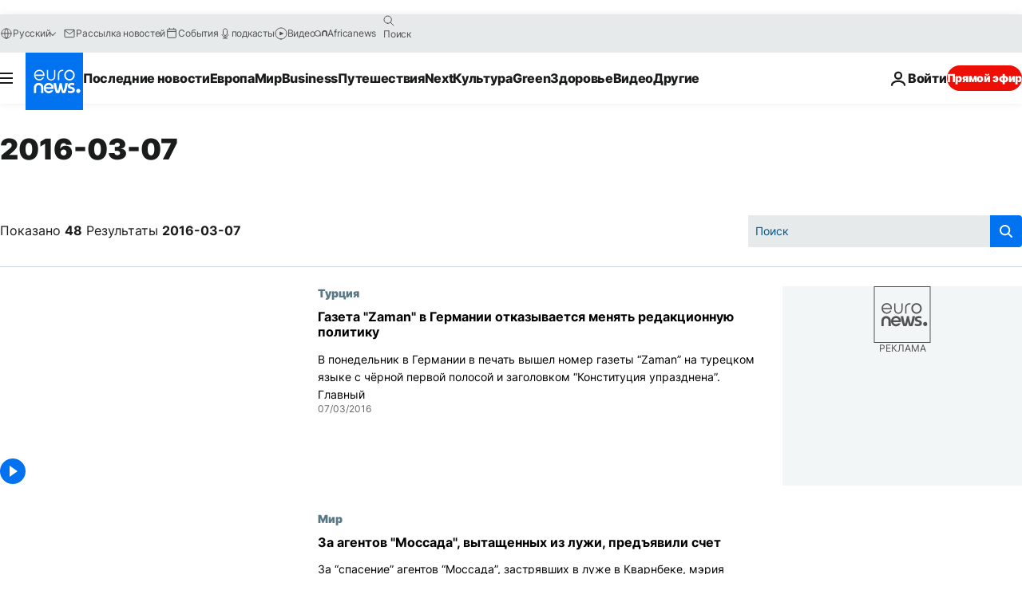

--- FILE ---
content_type: text/css; charset=utf-8
request_url: https://ru.euronews.com/build/d7f2f08b3a5fa1eacb1a-search_css.css
body_size: 531
content:
.c-block-listing__search{align-items:center;display:grid;gap:8px;grid-template-columns:minmax(0,1fr)}@media print,screen and (min-width:64em){.c-block-listing__search{grid-template-columns:minmax(0,1fr) 343px}}.c-block-listing__results{font-size:var(--font-16)}@media screen and (max-width:63.99875em){.c-block-listing__results{text-align:center}}.c-most-viewed__title,.mixin-typo-fz-lts-lh{--line-height:calc(var(--font-size, initial) + var(--global-base-unit)/2);font-size:var(--font-size,initial);letter-spacing:var(--letter-spacing,-.02em);line-height:var(--line-height)}.c-most-viewed,.c-most-viewed__list{display:flex;flex-direction:column;gap:8px}.c-most-viewed{counter-reset:c-most-viewed__item}.c-most-viewed__title{--font-size:var(--font-24)}.c-most-viewed__item{align-items:center;column-gap:16px;display:grid;grid-template-columns:minmax(0,42px) minmax(0,1fr);position:relative}.c-most-viewed__item__number{color:var(--hightlighted-item-color);cursor:default;display:flex;font-size:var(--font-60);font-weight:var(--font-weight-bold);justify-content:center}html[dir=rtl] .c-most-viewed__item__number{position:relative;top:8px}@media print,screen and (min-width:64em){section[data-block=mostViewed] .c-most-viewed__list{flex-direction:row}section[data-block=mostViewed] .c-most-viewed__item{flex-basis:20%;grid-template-columns:minmax(0,60px) minmax(0,1fr)}section[data-block=mostViewed] .c-most-viewed__item__number{font-size:var(--font-100);line-height:.8}}.c-paginator{align-items:center;display:flex;flex-wrap:wrap;gap:12px;justify-content:center}.c-paginator .c-current-page,.c-paginator .c-paginator__dot,.c-paginator a{align-items:center;box-sizing:border-box;color:var(--link-style-1-color);display:flex;font-size:var(--font-14);font-weight:var(--font-weight-bold);justify-content:center}.c-paginator .c-current-page,.c-paginator a.c-paginator__button{border:1px solid var(--color-grey-4);border-radius:50%;height:48px;text-align:center;transition-duration:.19s;transition-property:color,background-color;width:48px}.c-paginator a.c-paginator__button:focus,.c-paginator a.c-paginator__button:hover{background-color:var(--btn-bg-color);border:1px solid var(--btn-bg-color);color:var(--color-white)}.c-paginator .c-current-page{background:var(--color-grey-1)}.c-paginator .c-current-page,.c-paginator .c-paginator__dot{color:var(--color-black);cursor:default}.c-paginator a.c-paginator__text{text-transform:uppercase}.c-paginator a.c-paginator__text:focus,.c-paginator a.c-paginator__text:hover{text-decoration:underline;text-underline-offset:2px}.c-paginator a.c-next,.c-paginator a.c-prev{--u-chevron-color:var(--e-chevron-paginator-color,var(--color-primary-neon-blue));--u-chevron-border:2px;--u-chevron-size:9px;margin-inline:15px;padding:3px;position:relative}@media screen and (max-width:63.99875em){.c-paginator a.c-next span,.c-paginator a.c-prev span{display:none}}.c-toaster{align-items:center;background:var(--color-white);border:1px solid var(--color-grey-2);border-radius:8px;box-shadow:0 0 4px 0 #0000000d;box-sizing:border-box;display:flex;font-size:var(--font-14);font-style:normal;font-weight:var(--font-weight-medium);gap:16px;justify-content:center;padding:16px 24px;width:100%}.c-toaster.js-toaster-error{color:var(--color-red-alert)}.c-toaster.js-toaster-success{color:var(--color-green)}.c-toaster__list{display:flex;flex-direction:column;gap:4px}.c-article-title__prefix--grey{color:#515252}.c-article-title__prefix--red{color:#ed0e05}body.is-template-video .c-article-title__prefix--grey{color:#8e9090}body.is-template-video .c-article-title__prefix--red{color:#ed493a}